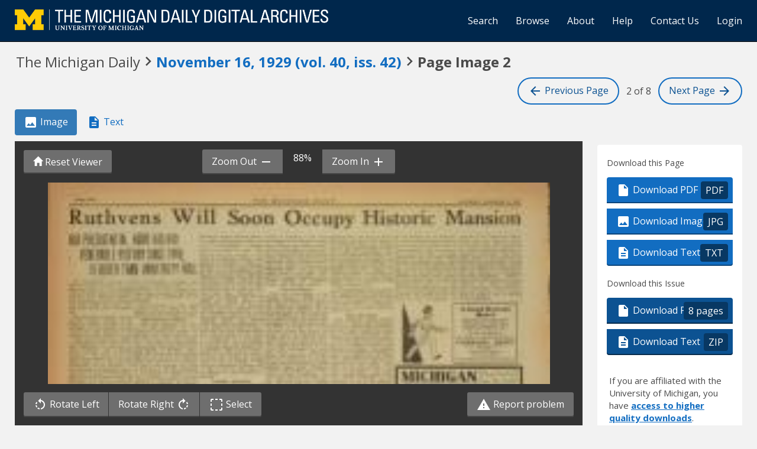

--- FILE ---
content_type: text/html; charset=utf-8
request_url: https://digital.bentley.umich.edu/midaily/mdp.39015071755867/356
body_size: 12870
content:
<!DOCTYPE html>
<html lang="en" class="no-js">
  <head>
    <meta charset="utf-8">
    <meta http-equiv="Content-Type" content="text/html; charset=utf-8">

    <!-- Mobile viewport optimization h5bp.com/ad -->
    <meta name="HandheldFriendly" content="True">
    <meta name="viewport" content="width=device-width,initial-scale=1.0">
    
    <!-- Internet Explorer use the highest version available -->
    <meta http-equiv="X-UA-Compatible" content="IE=edge">

    <!-- Mobile IE allows us to activate ClearType technology for smoothing fonts for easy reading -->
    <!--[if IEMobile]>
      <meta http-equiv="cleartype" content="on">
    <![endif]-->

    <title>Michigan Daily Digital Archives - November 16, 1929 (vol. 40, iss. 42) - Image 2</title>
    <link rel="shortcut icon" type="image/x-icon" href="/assets/favicon-9fac9103b4f16eaefc95669ef58f8a41c38000e52a27bf0ecf88143ff1521120.ico" />
    <link rel="stylesheet" media="all" href="/assets/application-5b33f134d92fd74010247d670f08f969c8f188ce55f3536601e6ef2368e876f4.css" />
    <script src="/assets/application-52d31d1d015edd69dd78086ebc92ce6bbac9e2a3ee20553b4344831013098d24.js"></script>

    <meta name="csrf-param" content="authenticity_token" />
<meta name="csrf-token" content="YAT40e1qGl1qoyZO6r8QWbEMtm7l0Q8ZQ3hFhV8hFFq52ii57kWdnxyxVIzkCYT0kbnGOz9Hz7bTviYP3yKjDQ==" />
    
    
  <link rel="repository" href="https://quod.lib.umich.edu/cgi/i/image/api/" />
  <link rel="manifest" href="https://quod.lib.umich.edu/cgi/i/image/api/manifest/bhl_midaily:mdp.39015071755867-00000356:IMG00000356" />
  <meta property="og:site_name" content="Michigan Daily Digital Archives" />
<meta property="og:title" content="November 16, 1929 (vol. 40, iss. 42) - Image 2" />
<meta property="og:description" content="Image 2 of 8 from the November 16, 1929 (vol. 40, iss. 42) publication of The Michigan Daily." />
<meta property="og:image" content="https://quod.lib.umich.edu/cgi/i/image/api/image/bhl_midaily:mdp.39015071755867-00000356:IMG00000356/full/400,/0/default.jpg" />
<meta property="og:url" content="https://digital.bentley.umich.edu/midaily/mdp.39015071755867/356" />
<meta name="twitter:card" content="summary_large_image" />
<meta name="twitter:url" content="https://digital.bentley.umich.edu/midaily/mdp.39015071755867/356" />
<meta name="twitter:site" content="@umichBentley" />



    <!-- Le HTML5 shim, for IE6-8 support of HTML5 elements -->
    <!--[if lt IE 9]>
      <script src="//html5shim.googlecode.com/svn/trunk/html5.js"></script>
    <![endif]-->

    <link href="https://fonts.googleapis.com/css?family=Open+Sans:400,700" rel="stylesheet">

    <script>(function(w,d,s,l,i){w[l]=w[l]||[];w[l].push({'gtm.start':
    new Date().getTime(),event:'gtm.js'});var f=d.getElementsByTagName(s)[0],
    j=d.createElement(s),dl=l!='dataLayer'?'&l='+l:'';j.async=true;j.src=
    'https://www.googletagmanager.com/gtm.js?id='+i+dl;f.parentNode.insertBefore(j,f);
    })(window,document,'script','dataLayer','GTM-WBJ7G26');</script>

  </head>
  <body class="blacklight-catalog blacklight-catalog-show" data-option="">

    
        <div id="header-navbar" class="navbar navbar-inverse navbar-static-top" role="navigation">
  <div class="container-fluid">
    <div class="navbar-header">
      <button type="button" class="navbar-toggle btn collapsed" data-toggle="collapse" data-target="#user-util-collapse">
        <span class="sr-only">Toggle navigation</span>
        <span class="icon-bar"></span>
        <span class="icon-bar"></span>
        <span class="icon-bar"></span>
      </button>
      <a class="navbar-brand" href="https://digital.bentley.umich.edu/midaily"><img alt="The Michigan Daily Digital Archives" height="35" style="margin-top: -8px" src="/assets/The-Michigan-Daily-Digital-Archive-Header-Graphic-f44a050e0c9f1665d01e509f2ae50ae8b959b4767e690b607f78a38dce8e3cc8.png" /></a>
      
  <ul id="skip">
    <li><a href="#image-viewer">Skip to image</a></li>
    <li><a href="#document">Skip to plain text</a></li>
    <li><a href="#page-options">Skip to download options</a></li>
</ul>


    </div>

    <div class="collapse navbar-collapse" id="user-util-collapse">
      <div class="navbar-right">
  <ul class="nav navbar-nav">
      <!-- <li></li> -->
    <li><a href="/midaily/search">Search</a></li>

    <li><a href="/midaily/browse">Browse</a></li>
    <li><a href="/midaily/donors">About</a></li>
    <li><a href="/midaily/how_to_search">Help</a></li>
    <li><a href="https://umich.qualtrics.com/jfe/form/SV_8qx7Ino9hw7LSQu?publication=midaily" referrerpolicy="unsafe-url">Contact Us</a></li>

        <li>
          <a href="/login_info">Login</a>
        </li>

  </ul>

<!-- Reinstated login/logout/registration links 13June2017 GML -->
<!--     -->
<!--     <ul class="nav navbar-nav">
 -->      
<!--       <li>
 -->        
<!--         <span></span>
 -->      <!-- </li> -->
      <!-- <li> -->
      <!-- </li> -->
      <!-- <li> -->
      <!-- </li> -->
      <!-- </ul> -->
  
</div>

    </div>
  </div>
</div>






  <div class="navigation-toolbar">
    <div class="container-fluid">
      <div class="row">
        <div class="col-md-12 col-sm-12 col-xs-12">
          <h1 class="page">
            <span>The Michigan Daily</span>
            <span class="pre-issue-mark"><i class="icon_keyboard_arrow_right icon_16px" aria-hidden="true"></i></span>
            <a class="btn btn-link btn-issue-link" href="https://digital.bentley.umich.edu/search?f%5Bissue_identifier%5D%5B%5D=mdp.39015071755867-1929-11-16-1&amp;sort=issue_sequence+asc">
              <span>November 16, 1929<span class='hidden-xs'> (vol. 40, iss. 42)</span></span> 
            </a>
            <span class="pre-page-mark"><i class="icon_keyboard_arrow_right icon_16px" aria-hidden="true"></i></span>
            <span class="current-image-sequence">Page Image 2</span>
          </h1>          
        </div>
      </div>
      <div class="row">
        <div class="col-md-7 col-sm-7 col-xs-4 navigate-issue">
        </div>
        <div class="col-md-5 col-sm-5 col-xs-8 navigate-pages">
          <a class="btn btn-page-navigation" href="/midaily/mdp.39015071755867/355"><i class="icon_arrow_back icon_16px" aria-hidden="true"></i> <span class="hidden-xs hidden-sm"> Previous<span class="hidden-sm"> Page</span></span></a>
          <span class="current-page-number"><span class="sr-only">Image </span>2 of 8</span>
          <a class="btn btn-page-navigation" href="/midaily/mdp.39015071755867/357"><span class="hidden-xs hidden-sm">Next <span class="hidden-sm">Page </span></span> <i class="icon_arrow_forward icon_16px" aria-hidden="true"></i></a>
        </div>
      </div>
    </div>
  </div>


    <div id="ajax-modal" class="modal fade" tabindex="-1" role="dialog" aria-hidden="true">
  <div class="modal-dialog" role="document">
    <div class="modal-content">
    </div>
  </div>
</div>

          





<div class="grid-wrapper">
  <div class="grid-container">

      <div class="grid-image">

        <ul class="nav nav-pills" role="tablist" style="margin-bottom: 10px">
          <li role="presentation" class="active"><a href="#page-image" aria-controls="page-image" role="tab"><i class="icon_image_file icon_16px" aria-hidden="true"></i> Image</a></li>
          <li role="presentation"><a href="#page-text" aria-controls="page-text" role="tab"><i class="icon_text_file icon_16px" aria-hidden="true"></i> Text</a></li>
          <li role="presentation" class="hidden-lg hidden-md hidden-sm"><a href="#page-options" aria-controls="page-options" role="tab"><i class="glyphicon glyphicon-cog"></i> Page Options</a></li>
        </ul>

        <div role="tabpanel" id="page-image">
          <div id="image-viewer-wrap">

            <div class="image-viewer-toolbar image-viewer-toolbar-top option-3">

  <div class="btn-group" role="group" style="position: absolute; left: 15px; top: 15px; z-index: 5000">
    <button class="btn btn-action action-reset-viewer"><i class="glyphicon glyphicon-home"></i><span class="hidden-xs hidden-sm"> Reset Viewer</span></button>
  </div>

  <div class="container-fluid" style="padding: 0; padding-left: 4px; padding-right: 4px">
    <div class="row default-toolbar">
      <div class="col-md-12 col-sm-12 col-xs-12" style="white-space: nowrap; text-align: center">
        <div class="btn-group" role="group" aria-label="zoom controls" style="white-space: nowrap">
          <button id="action-zoom-out" class="btn btn-action action-zoom-out"><span class="hidden-xs hidden-sm">Zoom Out </span> <i class="icon_remove icon_16px" aria-hidden="true"></i></button>
          <span class="span-zoom-status">100%</span>
          <button id="action-zoom-in" class="btn btn-action action-zoom-in"><span class="hidden-xs hidden-sm"> Zoom In </span> <i class="icon_add icon_16px" aria-hidden="true"></i></button>
        </div>
      </div>
    </div>
    <div class="row selection-toolbar hidden">
      <div class="col-md-12 col-sm-12 col-xs-12" style="white-space: nowrap; text-align: center">
        <div class="btn-group" role="group" arial-label="selection controls" style="white-space: nowrap">
          <button id="action-selection-zoom-in" class="btn btn-action action-zoom-in invisible"><span class="hidden-xs">Zoom In</span> <i class="icon_add icon_16px" aria-hidden="true"></i></button>
          <button id="action-selection-download" class="btn btn-action invisible"><i class="icon_image_file icon_16px" aria-hidden="true"></i><span class="hidden-xs"> Download</span></button>
          <button id="action-selection-cancel" class="btn btn-primary" style="margin-left: 10px">Cancel</button>
        </div>
      </div>
    </div>
  </div>
</div>

            <div id="image-viewer" data-words="[]" data-identifier="bhl_midaily:mdp.39015071755867-00000356:IMG00000356" data-height="8761" data-width="6948" data-highlighting="true">
              <img id="image-viewer-preview" style="position: absolute; display: block; margin-left: auto; margin-right: auto; height: 100%; width: 90%; left: 50%; transform: translateX(-50%)" src="https://quod.lib.umich.edu/cgi/i/image/api/tile/bhl_midaily:mdp.39015071755867-00000356:IMG00000356/full/,200/0/default.jpg" onLoad="$(this).data('ack', 'syn')" />
            </div>

            <div class="image-viewer-toolbar image-viewer-toolbar-bottom option-3">
  <div class="container-fluid">
    <div class="row default-toolbar">

      <div class="col-md-6 col-sm-6 col-xs-12" style="white-space: nowrap">

        <div class="btn-group" role="group" aria-label="image controls">
          <button class="btn btn-action action-rotate-left"><i class="icon_rotate_left icon_16px" aria-hidden="true"></i> <span class="hidden-xs hidden-sm">Rotate Left </span></button>
          <button class="btn btn-action action-rotate-right"><span class="hidden-xs hidden-sm">Rotate Right </span><i class="icon_rotate_right icon_16px" aria-hidden="true"></i></button>
          <button class="btn btn-action action-toggle-mode"><i class="icon_selection icon_16px" aria-hidden="true"></i> <span class="sr-only">Toggle </span>Select</button>
        </div>

      </div>

      <div class="col-md-6 col-sm-6 col-xs-12" style="text-align: right">
        <a href="https://umich.qualtrics.com/jfe/form/SV_8qx7Ino9hw7LSQu?publication=midaily&type=5" class="btn btn-action action-report-problem" style="color: #fff" referrerpolicy="unsafe-url"><i class="icon_warning icon_16px" aria-hidden="true"></i> Report problem</a>
      </div>

    </div>

    <div class="row selection-toolbar hidden">
      <div class="col-md-12 col-sm-12 col-xs-12" style="white-space: nowrap; text-align: center">
        <span>Click <em>there</em> to draw a selection rectangle</span>
      </div>
    </div>

  </div>
</div>

            <p class="sr-only">Scanned image of the page. Keyboard directions: use <tt>+</tt> to zoom in, <tt>-</tt> to zoom out, <em>arrow keys</em> to pan inside the viewer.</p>
          </div>
        </div>
      </div>

      <div class="grid-sidebar">
            <div class="page-options" id="page-options">
      <h2 class="sr-only">Page Options</h2>

      <ul class="nav nav-pills hidden-lg hidden-md hidden-sm" role="tablist" style="margin-bottom: 20px">
        <li role="presentation"><a href="#page-image" aria-controls="page-image" role="tab"><i class="icon_image_file icon_16px" aria-hidden="true"></i> Image</a></li>
        <li role="presentation"><a href="#page-text" aria-controls="page-text" role="tab"><i class="icon_text_file icon_16px" aria-hidden="true"></i> Text</a></li>
        <li role="presentation" class="active"><a href="#page-options" aria-controls="page-options" role="tab"><i class="glyphicon glyphicon-cog"></i> Page Options</a></li>
      </ul>

      <div class="panel panel-actions-page">
        <div class="panel-heading">
          <h3>Download this Page</h3>
        </div>
        <div class="panel-body">
          <div class="btn-group-vertical action-group" role="group">
            <a class="btn btn-default btn-action" data-track="true" href="https://quod.lib.umich.edu/cgi/i/image/pdf-idx?cc=bhl_midaily&amp;rgn1=ic_id&amp;q1=mdp.39015071755867-00000356&amp;sort=sortable_page_identifier&amp;attachment=1"><i class="icon_pdf icon_16px" aria-hidden="true"></i> Download PDF <span class="extension">PDF</span></a>
            <a class="btn btn-default btn-action" data-track="true" download="mdp.39015071755867-00000356.jpg" href="https://quod.lib.umich.edu/cgi/i/image/api/image/bhl_midaily:mdp.39015071755867-00000356:IMG00000356/full/full/0/default.jpg?attachment=1"><i class="icon_image_file icon_16px" aria-hidden="true"></i> Download Image <span class="extension">JPG</span></a></li>
            <a class="btn btn-default btn-action" data-track="true" href="/midaily/mdp.39015071755867/356/download_text"><i class="icon_text_file icon_16px" aria-hidden="true"></i> Download Text <span class="extension">TXT</span></a></li>
          </div>
        </div>
      </div>

      <div class="panel panel-actions-issue">
        <div class="panel-heading">
          <h3>Download this Issue</h3>
        </div>
        <div class="panel-body">
          <div class="btn-group-vertical action-group" role="group">
            <a class="btn btn-default btn-action action-download-pdf" data-track="true" href="https://quod.lib.umich.edu/cgi/i/image/request-pdf-idx?cc=bhl_midaily&amp;rgn1=issue_identifier&amp;q1=mdp.39015071755867-1929-11-16-1&amp;sort=sortable_page_identifier&amp;attachment=1"><i class="icon_pdf icon_16px" aria-hidden="true"></i> Download PDF <span class="extension">8 pages</span></a>
            <a class="btn btn-default btn-action" data-track="true" href="/midaily/mdp.39015071755867/356/download_issue_text"><i class="icon_text_file icon_16px" aria-hidden="true"></i> Download Text <span class="extension">ZIP</span></a>
          </div>
        </div>
                <div class="panel-login-options">
            <p>
                If you are affiliated with the University of Michigan, you have <a href="/login_info">access 
                to higher quality downloads</a>.
            </p>
        </div>

      </div>

      <div class="panel panel-actions-share">
        <div class="panel-heading sr-only">
          <h3>Share</h3>
        </div>
        <div class="panel-body">
          <form>
            <div class="form-group">
              <label for="permalink">Permalink for this page</label>
              <input type="text" class="form-control" id="permalink" value="https://digital.bentley.umich.edu/midaily/mdp.39015071755867/356" readonly="readonly" onclick="this.select()" />
            </div>
            <button class="btn btn-action action-copy-permalink">Copy Link</button>
          </form>
        </div>
      </div>

      <div class="panel panel-actions-contact">
        <div class="panel-heading sr-only">
          <h3>Something wrong?</h3>
        </div>
        <div class="panel-body">
          <p>Something wrong with this page?
            <a href="https://umich.qualtrics.com/jfe/form/SV_8qx7Ino9hw7LSQu?publication=midaily&type=3" referrerpolicy="unsafe-url">Report problem</a>.
          </p>
        </div>
      </div>

            <div class="panel panel-actions-rights">
        <div class="panel-heading">
          <h3>Rights / Permissions</h3>
        </div>
        <div class="panel-body">
          <p>This collection, digitized in collaboration with the Michigan Daily and the Board for Student Publications, contains materials that are protected by copyright law. Access to these materials is provided for non-profit educational and research purposes. If you use an item from this collection, it is your responsibility to consider the work's copyright status and obtain any required permission.
            <button class="btn btn-link btn-sm" id="action-rights-read-more">(More details...)</button>
          </p>
          <p class="see-more" role="alert">To obtain permission to use the Michigan Daily's copyrighted material, please contact <a target="_blank" href="https://www.michigandaily.com/about">the Michigan Daily (https://www.michigandaily.com/about)</a>.
          </p>
          <p class="see-more" role="alert">
            If you have non-permissions questions about the collection, please use the <a href="https://umich.qualtrics.com/jfe/form/SV_8qx7Ino9hw7LSQu?publication=midaily&type=3" referrerpolicy="unsafe-url">contact form</a>. If you have concerns about the inclusion of an item in this collection, please contact <a href="mailto:LibraryIT-info@umich.edu">LibraryIT-info@umich.edu</a>.
          </p>
          <p class="see-more">
            <button class="btn btn-link btn-sm" id="action-rights-read-less">(Fewer details)</button>
          </p>
        </div>
      </div>


    </div>

      </div>

      <div class="grid-plaintext">
        <div>

          <ul class="nav nav-pills" role="tablist" style="margin-bottom: 10px">
            <li role="presentation"><a href="#page-image" aria-controls="page-image" role="tab"><i class="icon_image_file icon_16px" aria-hidden="true"></i> Image</a></li>
            <li role="presentation" class="active"><a href="#page-text" aria-controls="page-text" role="tab"><i class="icon_text_file icon_16px" aria-hidden="true"></i> Text</a></li>
            <li role="presentation" class="hidden-lg hidden-md hidden-sm"><a href="#page-options" aria-controls="page-options" role="tab"><i class="glyphicon glyphicon-cog"></i> Page Options</a></li>
          </ul>

          <div role="tabpanel" id="page-text">
            <div id="document" class="document " itemscope  itemtype="http://schema.org/Thing" style="background: white; padding: 20px">
              <div id="doc_mdp-39015071755867-00000356">
                <h3>
    November 16, 1929<span class='hidden-xs'> (vol. 40, iss. 42)</span>
    - 
     Image 2
</h3>
<dl class="dl-horizontal">
    <dt>Resource type:</dt>
    <dd>Text</dd>
    <dt>Publication:</dt>
    <dd>The Michigan Daily, 1929-11-16</dd>
    <!-- <dt>Division:</dt>
    <dd>Bentley Historical Library</dd> -->
</dl>
<hr />
<div class="alert-plaintext-disclaimer">
  <i class="icon_info_outline icon_16px" aria-hidden="true"></i> <strong>Disclaimer: </strong> Computer generated plain text may have errors. <a href="/midaily/using_page_viewer#ocr-and-plain-text">Read more about this.</a>
</div>
<article>
  <p>PAG TWO<br />
<br />
THE ICIICAN fDAILY<br />
<br />
wrir<br />
<br />
tLii .R. ? . ! {r/ ! i:.(3:TiY/i:i#.V i + .a a u<br />
1 1 111<br />
<br />
Rutlvens<br />
<br />
Will<br />
<br />
Soon<br />
<br />
Occupy<br />
<br />
Historic<br />
<br />
Mansion<br />
<br />
OLD PRES.flFLJTlL ROME HAS HAB<br />
<br />
Professors&#39; Houses between Febru-- cussion of providing a new house moved in 1914. The house on Southc<br />
ary, 1838. and November, 1840, and the campus of the Universuy taken University Avenue to the east of1<br />
- -- _ _ _ }. [ ~~~~P7&#39;ai~^n&#39;&#39; d ~ ~ e rc lo~~<br />
<br />
on the &#39;tain Building,&#39; i. e. Mason , from a map of Ann Arbor, publish- over to the Dental College in 1877<br />
Hall.rup to August 31, 1841. Miss ed by D. A. Pettibone in 1854, show- and in 1895 was transferred to the<br />
Farrand does not hesitate to say in; it bisected by the road running use of the Engineering College. The<br />
VE ER BL ~1~l~ b Aexndr . avs a- roesor&#39;;ouesloatdof ti~ theldEngineeringBuldieg.&quot;Th<br />
, ;that the professors&#39; houses were north and south and with the four present generation remembers it as<br />
planned by Alexander J. Davis, al- pofessors&#39; houses located symetri- the &quot;Old Engineering Building.&quot; It<br />
hugTi IIas we have seen, evidence cally with respect to this road as was t~rn down to make way for the<br />
t U LW I VIII [ LLfor this in the proceedings of the explained above. The plan itself William L. Clements Library oft<br />
Board of Regents is not completely seems rather to have been a pro- American History, thus being the<br />
-- convincing. Haspier Lum was the .ect than a representation of actu- latest survivor of the four college<br />
The Presidential mansion Onl I for the University buildings, with man who had most to do with their alities, although the professors&#39; houses, with the exception of the<br />
South University avenue, now un- preparing estimates of the cost ofj construction, for on July 13, 1839, houses were certainly erected. President&#39;s House itself.<br />
dergoing repairs, is to be occpuied materialy, etc., with making con- the Board voted to annul the con- Used For Hospital. &quot;The records show that in June,<br />
after a period of nearly five months&#39; I tracts unider direction of the Board, tract with Isaac Thompson oa. &quot;The early proceedings of the 1864. appropriations were made for:<br />
vacancy, when Pies lent Alexan- and with the employment of an grounds of economy. The way in Regents contain a number of in- the addition of a one story kitchen<br />
der G. Ruthven and Mrs. Ruthven, architect. which the names &#39;Davis and teresting references to the profes- wing to the President&#39;s House. This<br />
ir the first record of a substantial<br />
and their family move into their &quot;In the records of this same Thomnson&#39; occur in the financial sors&#39; houses. On August 8, 1843, it<br />
new home shortly after Thanksgiv- meeting, that of January 31, 1839, records, and the statement that was voted that lightning rods be alteration to the housesas originally<br />
ing. appears the first reference to what Mr. Thompson acted for Mr. Davis put upon them as well as upon theconstructe.<br />
Ths following staterment, histori- later became the President&#39;s House. on at least one important matter of main buildings of the University. Make Alterations.<br />
cal and critical, drafted by Dr. &amp;iild Professors&#39; Houses. business, suggest that possibly on August 8, 1843, the Board gave &quot;The University records contains<br />
Frank E. Robbins, assistant to the &quot;When the resolution of Janu- these men were in pai&#39;nership. It permission to the Honorable Alph- notices of repairs and alterations<br />
President, is of particular interest ary 31., 1839. regarding the four is not beyond the bounds of possi- eis Felch to occupy one of the which cost about $1,000 in Novem-<br />
at this time. The narrative of the professors&#39; houses was passed, the bility that Mr. Davis designed these professors&#39; houses, then vacant. The i ber, 1881, and in April, 1891, much<br />
mansion&#39;s history follows in part: Regent; were under contract with four houses, though on the whole annual report of 1854-1855 shows more extensive alterations which<br />
&quot;Once more the President&#39;s House Mr. Da vis and with Isaac Thomp- it is improbable. It is interesting shows that at that time the ocecu- included the addition of the library<br />
is undergoing repairs and renova son of A nn Arbor, the former being to note that Mr. Lum was capable pants of the four houses were Pres- on the west side of the house. The<br />
tion preparatory to receiving an- the architect and the latter the Su- of drawing &#39;plans and profiles,&#39; for ident Tappan, who lived in the one late E. W. Arnold of Battle Creek<br />
other occupant. This venerable perintenident *of Building Opera- on October 7, 1840, he was commis- which has throughout the years designed the library. In common<br />
mansion is the oldest of all, the tions. Mr. Davis had been allowed &#39;sioned to do this kind of work in been known as the President&#39;s with all the Campus the President&#39;s<br />
University building, older even than $600 for his services. In February, his spare time during the coming hasE0.davProfessors G. RP.Bie about 1 was h gas was first i<br />
Mason Hall-and it has sheltered 1839, these contracts were suspend- winter. From the middle of 1839 In after years the professors&#39; houses troduced into Ann Arbor, until<br />
successively all the Presidents of ed and a new contract was made until the completion of Mason Hall suffered various fates. President 1891, when it was ordered to be<br />
the University of Michigan begin- on February 14 with Mr. Thompson i1841 he was the chief agent of Angell in 1$91 reports that in 1871, wired for electricity. The only<br />
ning with Dr. Henry Philip Tappan, to super tend the building of the the Regents in their building en- when he came to Michigan, the other change made during Presi-<br />
and: except only President Harry B. four pr ofessors&#39; houses already jterprise. four houses were still on the Cam- dent Angell&#39;s occupation of the<br />
IHtchins, who always maintained mentione i, &#39;according to plans ad- fu osswr tl nteCm etAgl~ cuain°o h<br />
Hhiesidnceh a s omaonMn-d opedbyne &#39;Rgent pMr. Thod- Feasibility Questioned pu&#39;s. One was used as a hospital residence, as far as the Regents&#39;!<br />
roe street. Now President Ruthven, son was to &#39;eceive $1,000 a year forp The first Board of Regents has and one by the President, while proceedings record it, is the plac-<br />
Its sixth occupant, is planning to , his services and the contractor for been criticized for building these the other two were rented to pro- ing of a hood over the west door<br />
move soonh o aftr Tshpanksing ohssrsad the acuaontrdig a t Hapir four houses. They were looked up- ifessors. The easternmost house in September, 1893. After Presi-<br />
move soon after Thanksgiving the actual building was Haspieru o as an embarrassment and are facing North University Avenue be- dent Angell&#39;s death on April 4, 1916,<br />
at the rate of d t$7,450 apiece for two, saidnever to have gi&#39;ven an ade- came the University Hospital in the Presidential. mansion remained<br />
HistoricallyInteresting.itr an t60 feoreach oapte oer , quate return for the investment, 1868, was taken over by the Dental unoccupied for four years. The<br />
&quot;The President&#39;s House is linter- and $6,000 for each of the other ven ough all four were erected College in 1891, and finally removed Red Cross used the house urmg<br />
estfug - bu al- two. They were to be finished by .vntog l fu eeeed , in 1&quot;08. Its neighbor to the westI the war.<br />
esting, y historically July, 1840. Miss Farrand says that at a price which would hardly pay was set aside for the Homeopathic When President Burton came to<br />
so architecturally, in spite of the they were in fant completed in the for one of them at the presen time.dwas set in for the Has he Pesit urtow ame to<br />
many alterations that it has un- year 1840 and ;that in September, They were located two on the south Medical School in 1875 and was re- j the University there was some dis-<br />
dergone since it aas first erected. 1841, with the mpetion of what side of the campus and two on the<br />
The characterization appeto is now Mason Hall, there were five north, and on either sile of a roa<br />
n the Regents&#39; report of 1840, that buildi&#39;ngs on the University grounds. which was designed to cut com- FOUR SHOWS jj LAST<br />
it was &quot;of a substantial, appro- &quot;The records of payments to Mr. pletely across the campus. In the 2, 3:30, 7, 9 TIMES TODAY<br />
priate, and classical model&quot; still Lum confirm this statement. Sums Michigan Alumnus for April 19,23<br />
holdsstrue. rrwere &#39;aid him on account of the 1923, there is reproduced a plan of A<br />
On the historical side there arei____&#39; l ___MMARI<br />
<br />
off the Campus for the President. grounds of the President&#39;§ House,<br />
Dr. Burton&#39;s final decision, however which came into existence during<br />
was to occupy the historic home of Dr. Angell&#39;s time, *as removed in<br />
his predecessors. But it was neces- ; the course of President Burton&#39;s oc-<br />
sary to give the house a thorough cupancy of the place. The Presi-<br />
overhauling and to make certain dent&#39;s House of the University of<br />
changes, particularly since more Michigan has entertained a great<br />
space was needed by President Bur- many distinguished visitors and has<br />
ton. It was at this time that the &#39;been the home of at least one of<br />
addition on the east side of the the most famous of all American<br />
building was built, which consists University Presidents. While it<br />
of a sun parlor with a room and makes very little pretense to mag-<br />
sleeping porch above it, At the nificence the classic simplicity<br />
same time the back porch was made &#39;which was given it by its first arch-<br />
into an enclosed dining porch and itect has invested it with a dignity<br />
a garage was added at the rear. quite in keeping with its purpose<br />
The iron fence surrounding the and surroundings.<br />
- i D tro v<br />
<br />
/,<br />
<br />
110tel<br />
Itiglht dowkihntow nclose to all<br />
of Detroit&#39;s aetivities&#39;with a<br />
club-like atmosphere. Best<br />
of all-the &#39;rates are lo.<br />
-[:$1.50 to $3.00 Daily}-<br />
Special Rates to Michigan Studen is<br />
FAIRBAIRN HOTEL<br />
Roger I. Manwari ng, (1922 Law)<br />
P.resident<br />
William G. Lee, Ianager<br />
Columbia at john R<br />
&quot;Your iome Away Fron Ilone&quot;<br />
<br />
questions connected with its ori- ---i<br />
gin and erection which are very<br />
difficult to answer at this date, if<br />
indeed the correct answer can be &amp;<br />
ascertained. Who, for example, was<br />
its architect? A certain amount of<br />
information is furnished by the ?.T<br />
proceedings of the Board of Re- .:<br />
gents, and the histories of the Uni-<br />
versity by Professor Andrew Ten-<br />
Brook, Miss Elizabeth M. Farrand,<br />
Professor B. A. Hinsdale, and Mr.<br />
W. B. Shaw contain references toI<br />
traditions which are not easy to!<br />
track down to their source. Profes-<br />
sor HIinsdale, for example, says that<br />
the Regents employed &quot;an archi-<br />
tect from New Haven&quot; to draw up<br />
a plan for the first buildings of they<br />
University. One cannot fail to be<br />
impressed by the likeness in style<br />
between many old houses in the<br />
neighborhood of New lHaven and &#39; -<br />
the portico of the President&#39;sHouse PLEASE<br />
on the campus at Ann Arbor, but, Ha oSkeBlyuthe0r<br />
nevertheless, the documents avail- of Bur<br />
able seem to contain no reference<br />
to an architect from New Haven.<br />
Although there is among the rec-<br />
ords of the Regents a letter com-PL<br />
mending the method of rough coat- POLICY<br />
2:00 The Smash-<br />
ing and stuccoing the exterior of 3 50<br />
houses as practiced by Mr. Gill of ! 35&quot;BU<br />
New Haven. 00 .n the AL<br />
Regents Appoint Conmmittee.: HLSLY<br />
&quot;When the University had een 35C HAL SKELLY<br />
located in Ann Arbor in 1837, the COMING--x.vNALD COLMAN I<br />
Regents proceeded to consider the<br />
question of buildings and appoint-<br />
ed a building committee. On March<br />
3, 1838, Lieutenant Governor Ed-<br />
ward Mundy, Chief Justice William<br />
A Fletcher, and Chancellor Elon<br />
Farnsworth were designated to<br />
compose this committee and wereI l<br />
charged with recommending a plan<br />
A slicker Lamps<br />
that. stands Large Sizes<br />
4 U+ fJ I1 Cx,,<br />
<br />
BOYD<br />
<br />
PREVOST<br />
<br />
See!<br />
STARTING TODAY<br />
The Living Screen Presents<br />
The sensational stave success<br />
Burlesquie now a talking picture<br />
which by virtue of its magnitude.<br />
its sweeping human drana, and its<br />
spectacular back -round of the<br />
theatrical world, is destined to<br />
occupy the same position of su-<br />
prenmacy in the new world of sound<br />
that such productions as &quot;The<br />
Covered wagon&quot; &quot;Ten Command-<br />
mentsand &#39;Wings&quot; achieved on<br />
the silent sr ;een.<br />
NOTE<br />
ari~rnal stage star<br />
reuque,<br />
OF LIFE&quot;<br />
-Hit Stage-Sensation O w i n g t o<br />
URLEQUE&quot;great length<br />
RLESQUE&quot; of production<br />
LL-TAKING screen short subjects<br />
with will be limit-<br />
NANCY CARROLL<br />
N BULL DOG DRUMMOND&quot;<br />
..- - ... .. -<br />
<br />
&#39;FLYINGFOOL&#39;<br />
A smashing, dashing, flashing all-talking picture of love, adven-<br />
ture, and dare-devil airmanshi&#39; . . Bill Boyd as a Flying Fool<br />
-a magnificent fool who loves &#39;em. leaves &#39;em-and then gets caught!<br />
-ALSO-<br />
&quot;THE SPY,&quot;<br />
AN ALL TALKING COMEDY<br />
<br />
i<br />
1<br />
E<br />
r<br />
C<br />
i<br />
1<br />
i<br />
I<br />
i<br />
<br />
1,<br />
<br />
# &#39;.<br />
<br />
lI<br />
<br />
~~n bridge it&#39;s<br />
<br />
DIN&#39;G<br />
<br />
;<br />
<br />
I<br />
<br />
ew4<br />
<br />
.<br />
a<br />
}<br />
<br />
tor Old<br />
for Small, or<br />
sfor Large<br />
<br />
Lilt: gall<br />
<br />
*F . S<br />
<br />
-lw. offt&quot;kk at/.Xo<br />
<br />
THE fellow who first called a<br />
Fish Brand Slicker &quot;The Rainy<br />
Day Pal&quot; said something. A<br />
pal stands by you through<br />
thick and thin. &#39;That&#39;s one of<br />
the points college men always<br />
make when they talk to us<br />
about Fish Brand Slickers.<br />
They&#39;re weather-proof and<br />
comfortable after long years<br />
of service.<br />
Buy yourself a real Fish<br />
Brand &quot;Varsity&quot; or &quot;Topper&quot;<br />
model, and you&#39;ll have a slicker<br />
<br />
NOT all lamp bu s have a renewal value, nor are<br />
all lamps of the same efficiency. Do not be<br />
deceived by so-called &quot;low-priced&quot; imported lamp<br />
bulbs: In the long run, they are costly. They consume<br />
much more current for the amount of light given.<br />
They cannot be renewed, and for purposes of exchange<br />
are worthless.<br />
Only Mazda lamps are handled by The Detroit Edison<br />
Company. They are available in fourteen types, and<br />
have high illuminating power for low current con-<br />
sumption. Mazda lamps are modern, high-efficiency<br />
bulbs, constantly improved by the Mazda research<br />
staff. They are renewable without charge in all the<br />
ordinary residence and commercial sizes. The<br />
Detroit Edison Company exchanges, without charge,<br />
new lamps for burnt-out or blackened lamps, and<br />
larger size lamps for small ones, or vice versa.<br />
THE<br />
<br />
&#39;OLD BIRDS are not caught with new nets.&quot;<br />
What smokers want is not novelty, but guality;<br />
not new taste, but good taste.<br />
To millions of smokers, Chesterfield taste is<br />
an old story- but it&#39;s one they never tire of!<br />
For what they want most is exactly what<br />
Chesterfield puts first :<br />
<br />
i ;<br />
. -<br />
&#39; GR<br />
4 FT,.Q y ^r tOE&#39;C<br />
4r<br />
<br />
Ax-STE<br />
<br />
_<br />
-f; ; .<br />
<br />
STASTE above everything<br />
<br />
.<br />
<br />
THEY S5AIlf)<br />
<br />
fI<br />
<br />
I<br />
<br />
i<br />
<br />
</p>
</article>
              </div>
            </div>
          </div>
        </div>
      </div>

    </div>

  </div>
</div>

<script>
$().ready(function() {
  $(".action-copy-permalink").on('click', function(e) {
    e.preventDefault();
    $("#permalink").select();
    document.execCommand('copy');
  });
  $("#action-rights-read-more").on('click', function(e) {
    e.preventDefault();
    var $div = $(this).parents("div");
    $div.find(".see-more").addClass("reading");
    $(this).hide();
    var y = window.scrollY;
    $("#action-rights-read-less").get(0).scrollIntoView();
    window.scrollTo(window.scrollX, y);
  });
  $("#action-rights-read-less").on('click', function(e) {
    e.preventDefault();
    var $div = $(this).parents("div");
    $div.find(".see-more").removeClass("reading");
    $("#action-rights-read-more").show();
  });

});
</script>
<a id="back-to-top" href="#" class="btn btn-primary btn-lg back-to-top" 
  role="button" title="Back to Top" data-toggle="tooltip" data-placement="top">
  <i class="icon_keyboard_arrow_up icon_16px" aria-hidden="true"></i> <span class="back-to-top-text">Back to Top</span>
</a> 



    <footer class="navbar navbar-inverse">
    <div class="container-fluid">
        <ul class="nav navbar-nav">
            <li class="footer-link-help"><a href="/midaily/how_to_search">Help</a></li>
            <li class="footer-link-home"><a href="/midaily">Home</a></li>
        </ul>
    </div>
</footer>
<div class="container-fluid">
    <div class="col-md-12">
        <p>
            <span>&copy; 2025 <a href="http://www.regents.umich.edu">Regents of the University of Michigan</a></span>
        </p>
    </div>
</div>


  </body>
</html>
